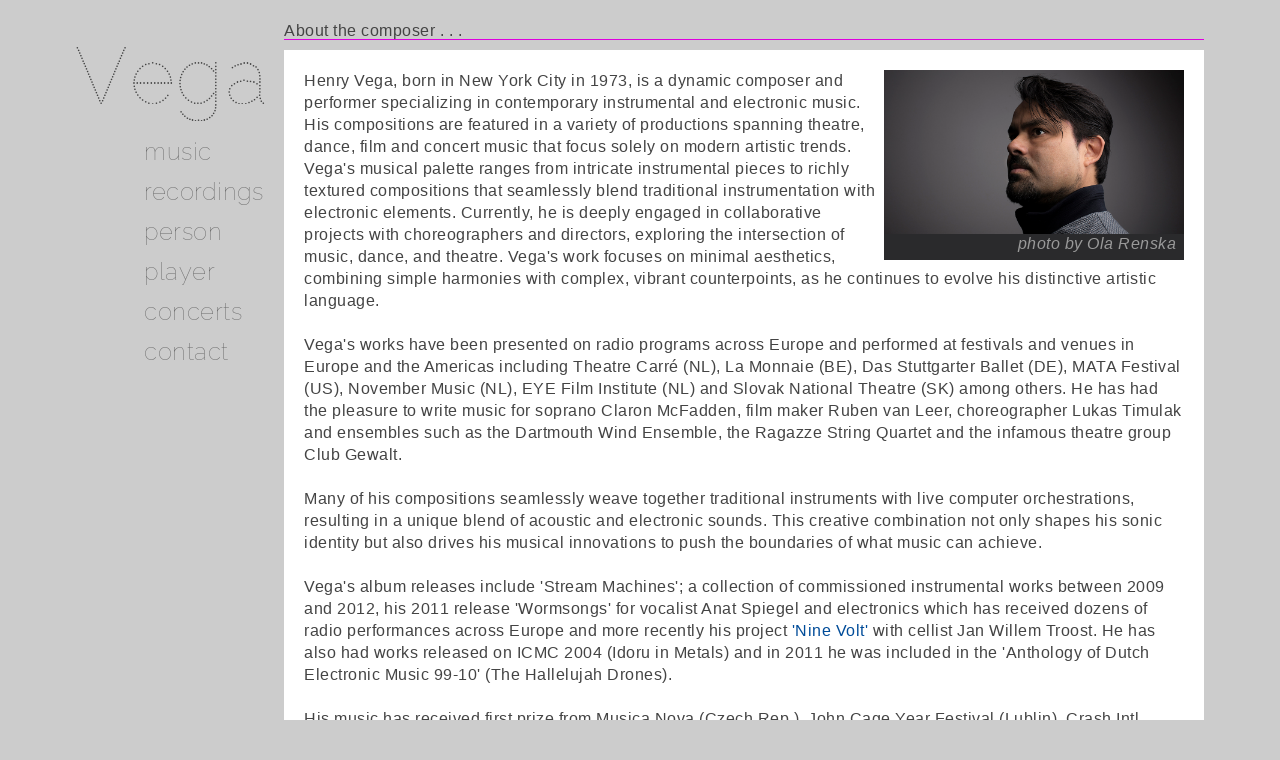

--- FILE ---
content_type: text/html; charset=UTF-8
request_url: https://www.henryvega.net/person.php
body_size: 13023
content:

    <title>Henry Vega - composer, electronic, musician, art, opera, vocal, concert, soprano</title>
    <head>

      <link REL="SHORTCUT ICON" HREF="./images_icons/v-logo2.png">
      <style>
          @font-face {
            font-family: "Raleway_Dots";
            src:url("./fonts/Raleway_Dots/RalewayDots-Regular.ttf");
          }
          @font-face {
            font-family: "Quattrocento_Sans";
            src:url("./fonts/Quattrocento_Sans/QuattrocentoSans-Regular.ttf");
          }
          @font-face {
            font-family: "Raleway";
            src:url("./fonts/Raleway/static/Raleway-Thin.ttf");
          }
          @font-face {
            font-family: "Raleway", Medium;
            src:url("./fonts/Raleway/static/Raleway-Medium.ttf");
          }
      </style>

      <link href="./style.css" rel="stylesheet" type="text/css">

      <meta name="viewport" content="width=device-width, initial-scale=1.0">
    </head>

    <body>

      <div class="mobileNavHead">
        <div class=mobileMenuButton onClick=navMobileToggle()></div>
        <p class=logo onclick=gotolink("./index.php")>Vega</p>
      </div>
      <!-------------- MOBILE NAV hidden -->
      <div class="mobileNav">
        <div class="indexMobileNav" onclick=gotolink("./index.php")>
          <!-------------- HOME -->
        </div>
        <div class="indexMobileNav" onclick=gotolink("./music.php")>
          <!-------------- MUSIC -->
        </div>
        <div class="indexMobileNav" onclick=gotolink("./recordings.php")>
          <!-------------- RECORDINGS -->
        </div>
        <div class="indexMobileNav" onclick=gotolink("./person.php")>
          <!-------------- PERSON -->
        </div>
        <div class="indexMobileNav" onclick=gotolink("./player.php")>
          <!-------------- PLAYER -->
        </div>
        <div class="indexMobileNav" onclick=gotolink("./concerts.php")>
          <!-------------- CONCERTS -->
        </div>
        <div class="indexMobileNav" onclick=gotolink("./contact.php")>
          <!-------------- CONTACT -->
        </div>
        <!--div class="indexMobileNav" onclick=gotolink("./socials.php")>
          <!-------------- SOCIALS -->
        </div-->
      </div>

      <!-------------- SIDE BAR -->
      <div class="sideLeft">
      </div>

      <!-------------- MAIN NAV -->
      <div class=homeNav>
        <a href="./index.php">
          <p class="logo">Vega</p>
        </a><br>
        <a href="./music.php?musCat=all" class="link1"><div class=homeNavBox id=l1>music<div class=navAnime> </div></div></a>
        <a href="./recordings.php" class="link1"><div class=homeNavBox id=l2>recordings<div class=navAnime> </div></div></a>
        <a href="./person.php" class="link1"><div class=homeNavBox id=l5>person<div class=navAnime> </div></div></a>
        <a href="./player.php" class="link1"><div class=homeNavBox id=l3>player<div class=navAnime> </div></div></a>
        <a href="./concerts.php" class="link1"><div class=homeNavBox id=l4>concerts<div class=navAnime> </div></div></a>
        <a href="./contact.php" class="link1"><div class=homeNavBox id=l6>contact<div class=navAnime> </div></div></a>
      </div>

      <!-------------- MAIN BODY -->
      <div class=homeBody>
        <div class=topBlank></div>
    
<div id="bodyBlockFull" class="vegaPlayerBar">
    About the composer . . . 
</div>


<div class="personPage">

    <div class="person_bioImage" id="person_bioImageLayer">
        <div class="person_bioImage"><p class="person_Ola">photo by Ola Renska</p></div>
        <div class="person_bioshade"></div>
    </div>
    

    Henry Vega, born in New York City in 1973, is a dynamic composer and performer specializing 
    in contemporary instrumental and electronic music. His compositions are featured in a variety 
    of productions spanning theatre, dance, film and concert music that focus solely on modern 
    artistic trends. Vega&#39;s musical palette ranges from intricate instrumental pieces to richly 
    textured compositions that seamlessly blend traditional instrumentation with electronic elements. 
    Currently, he is deeply engaged in collaborative projects with choreographers and directors, 
    exploring the intersection of music, dance, and theatre. Vega&#39;s work focuses on minimal 
    aesthetics, combining simple harmonies with complex, vibrant counterpoints, as he continues 
    to evolve his distinctive artistic language.<br>

    <br>
    
    Vega&#39;s works have been presented on radio programs across Europe and performed at 
    festivals and venues in Europe and the Americas including Theatre Carr&eacute; (NL), La Monnaie (BE), 
    Das Stuttgarter Ballet (DE), MATA Festival (US), November Music (NL), EYE Film Institute (NL) and 
    Slovak National Theatre (SK) among others.     
    He has had the pleasure to write music for soprano Claron McFadden, film maker Ruben van Leer, 
    choreographer Lukas Timulak and ensembles such as the Dartmouth Wind Ensemble, 
    the Ragazze String Quartet and the infamous theatre group Club Gewalt.<br>

    
    <p class="longBioCut">
    <br>    
    Many of his compositions seamlessly weave together traditional instruments with live computer 
    orchestrations, resulting in a unique blend of acoustic and electronic sounds.  This creative 
    combination not only shapes his sonic identity but also drives his musical innovations to push 
    the boundaries of what music can achieve.<br>
    
    <br>
    
    Vega&#39;s album releases include &#39;Stream Machines&#39;; a collection of commissioned 
    instrumental works between 2009 and 2012, his 2011 release &#39;Wormsongs&#39; for vocalist 
    Anat Spiegel and electronics which has received dozens of radio performances across Europe and 
    more recently his project <a href="http://www.henryvega.net/cds.php">&#39;Nine Volt&#39;</a> with cellist Jan Willem Troost. He has also had works 
    released on ICMC 2004 (Idoru in Metals) and in 2011 he was included in the &#39;Anthology of 
    Dutch Electronic Music 99-10&#39; (The Hallelujah Drones).<br>
    
    <br>
    
    His music has received first prize from Musica Nova (Czech Rep.), John Cage Year Festival 
    (Lublin), Crash Intl. Biennale (Poland), Dragons Den @ Queens (UK) and SCI (US) as well 
    as Honourable Mention from the Hungarian Radio EAR competition. Since 2005 he has continuously 
    been awarded commission grants from the Dutch Fonds Podiumkunsten that have helped develop 
    his voice as an artist.<br>
    
    <br>
    
    Vega holds a PhD from Queen&#39;s University (SARC) in Belfast.  Previous to this he 
    studied composition at Florida Intl. University with Orlando Garcia and Kristine Burns, 
    at the University of North Texas with Jon Nelson and at the Institute for Sonology at the 
    Royal Conservatory of the Hague where his mentors, Paul Berg, Joel Ryan and Kees Tazzelar, 
    guided him in programming, improvisation and composition. During these years Vega has also 
    had the opportunity to study in private master-classes with Franco Donatoni, Earl Brown, 
    James Tenney, Francis Dhomont and Christian Wolff.<br>
    
    </p>
    <p class="shortBioCut">
        Many of his works have been composed for instruments in combination with the computer as a 
        live instrument aiming to create new sounds for his compositions that fuse the virtuosity of 
        the instrumentalists with digital variations of themselves.  <br>

        <br>

        Vega has released most of his music under the label ARTEksounds and include Ninevolt, 
        Stream Machines and the microminimal and unappologetic vocal set Wormsongs.
        His upcoming release with Club Gealt and the Modelo 62 cello quartet will 
        feature be a mixture of harmonized vocals and solos accompanied by the intensity 
        of a cello quartet.<br>
    </p>


    <!--div style="  display: flex; align-items: end; justify-items: left;">
        <div class="personButtons" id="personShortBio" onclick="onShortBio()">click here for Short Bio</div>
        <div class="personButtons" id="personCV" onclick='window.location.href="./CV_HenryVega.pdf"'>click here for CV</div>
    </div-->

</div>

<div class="personPhotos">
    <div class="personPhotosEach" id="personPhoto01" onclick='window.location.href="./images/photos/vega/HenryVega_byOlaRenska.jpg"'>
        <p class="personPhotographer">photo by Ola Renska</p></div>
    <div class="personPhotosEach" id="personPhoto02" onclick='window.location.href="./images/photos/wormsongs/wormsongs_Kornet_01.jpg"'>
        <p class="personPhotographer">photo by Kornet</p></div>
    <div class="personPhotosEach" id="personPhoto03" onclick='window.location.href="./images/photos/vega/HenryVega_MichaelUpright_01.jpg"'>
        <p class="personPhotographer">photo by Michael Upright</p></div>
    <div class="personPhotosEach" id="personPhoto04" onclick='window.location.href="./images/photos/wormsongs/wormsongs_MihaiCucu_20.jpg"'>
        <p class="personPhotographer">photo by Mihai Cucu</p></div>
</div>

<div class="personSocials">
    <div class="personSite"></div>  
    <div>
        <div class="personSocialIcon" id="Instagram" onclick='window.location.href="https://www.instagram.com/henry._.vega"'></div>
        <div class="personSocialIcon" id="Facebook" onclick='window.location.href="https://www.facebook.com/manofea"'></div>
        <div class="personSocialIcon" id="LinkedIn" onclick='window.location.href="https://www.linkedin.com/in/henry-vega-7b26b2a6"'></div>
        <div class="personSocialIcon" id="Spotify" onclick='window.location.href="https://open.spotify.com/artist/0BPcv3GW9IWmajVyHqQkfP"'></div>
        <div class="personSocialIcon" id="Vimeo" onclick='window.location.href="https://vimeo.com/artekfoundation"'></div>
        <div class="personSocialIcon" id="Youtube" onclick='window.location.href="https://www.youtube.com/user/artekfoundation"'></div>
        <div class="personSocialIcon" id="Soundcloud" onclick='window.location.href="https://soundcloud.com/henryvega"'></div>
    </div>
    <div class="personSiteLogin"></div>  <!-- NOTUSED . meant to show social name, TMI  -->
</div>

<script>

    // REVEAL USER ID
    var personSite = document.querySelector(".personSite");
    var personSiteLogin = document.querySelector(".personSiteLogin");//depricated

    function hoverSocialIcon (social, login){
        socialList = document.querySelector("#"+social);
        socialList.addEventListener("mouseover", (event) => {
            personSite.innerHTML = "<div>" + social + "&nbsp;<i> : </i>&nbsp;<p class='socialUserName'>" + login + "</p></div>";
            })
        socialList.addEventListener("mouseout", (event) => {
            personSite.innerHTML = "";
            })

    }

    hoverSocialIcon("Instagram", "@henry._.vega");
    hoverSocialIcon("Facebook", "manofea");
    hoverSocialIcon("LinkedIn", "henry-vega-7b26b2a6");
    hoverSocialIcon("Spotify", "Henry Vega");
    hoverSocialIcon("Vimeo", "artekfoundation");
    hoverSocialIcon("Youtube", "artekfoundation");
    hoverSocialIcon("Soundcloud", "henryvega");



    var cntCV = 0;

    function onShortBio (){
        var shortBioCut = document.querySelector(".shortBioCut");
        var longBioCut = document.querySelector(".longBioCut");
        var personPage = document.querySelector(".personPage");
        var personButtons = document.querySelector(".personButtons");
        var personShortBio = document.querySelector("#personShortBio");

        if(cntCV%2 == 0){
            personPage.style.gridRow = "span 2";
            longBioCut.style.display = "none";
            shortBioCut.style.display = "block";
            personShortBio.innerHTML = "click here for Long Bio";
        }else{
            personPage.style.gridRow = "span 2";
            longBioCut.style.display = "block";
            shortBioCut.style.display = "none";
            personShortBio.innerHTML = "click here for Short Bio";
        }
        cntCV++;
        console.log("hit the button");
    }

    var shade = document.querySelector(".person_bioshade");
    var person_Ola = document.querySelector(".person_Ola");
    var cnt = 0;


    
    function moveShade (ind){
        shade.style.paddingLeft = ["500px", "50px", "380px", "0px"][ind%4];
        person_Ola.style.color = ["#999", "#888"][ind%2];
        console.log(ind%2);
    }

    setTimeout(function(){
        moveShade(cnt);
        cnt++;
        }, 1500);

    setInterval(function(){
        moveShade(cnt);
        cnt++;
        }, 7500);
        
</script>
        </div>

        <!-- RECORDINGS PAGE POPUP -->
        <div class="cdBG" onclick=cdClose()></div> 
        <div class="cdPage">
            <div class=cdImg></div>
            <div class=cdHeader></div>
        </div>

        <!-- PLAYER PAGE POPUP -->
        <div class="playerPopup">
        </div>
        
        <script src="./script_xtras.js"></script>
        <script src="./script_nav.js"></script>
      </body>
  


--- FILE ---
content_type: text/css
request_url: https://www.henryvega.net/style.css
body_size: 28253
content:
html {
  font-family: 'Helvetica', sans-serif; 
  font-size: 12pt; 
  color: #444444;
  font-weight: 100; 
  line-height: 140%; 
  letter-spacing: 0.5;
}

body{
  background-color: #cccccc;
  /* font-family: 'Quattrocento Sans', sans-serif; */
  /* font-size: 12px; */
  /* letter-spacing: 0.5; */
  /* color: #444444; */
	/* font-weight: 400; */
  /* line-height: 140%; */
  padding: 0px;
  margin: 0px;
  /* border: 0px; */
}

body{
  display: grid;
  grid-template-columns:  5vw 200px 630px auto;
  grid-template-rows: 10px auto 10px;
  grid-gap: 10px;
}


/*-----------------------------------FONTS*/

a { text-decoration:none; color: #004c99}
a.link{ color: "#004c99"; }
a.vlink{ color: "#004c99"; }

p.logo {
	font-family: 'Raleway_Dots', sans-serif; 
  font-size: 5rem; color: #444444;
	font-weight: 400; line-height: 140%; letter-spacing: 0.5; 
  margin: 0; padding: 0; border: 0; vertical-align: baseline;display:inline;}

a.link1 {
  font-family: 'Raleway', sans-serif; font-size: 1.5rem; color: #666666; font-weight: 300;
  line-height: 100%; letter-spacing: 0.5; }

p.linkArrow {
  font-family: 'Arial'; font-size: 7pt; color: #99ccff; line-height: 140%;
  letter-spacing: 0.5;
  margin: 0; padding: 0; border: 0; vertical-align: baseline; display:inline}

.title{ font-size: 1.5em;}

/*-----------------------------------*/

.sideLeft{
  grid-column: 1 / span 1;
  grid-row: 1 / span 2;
  background-color: #cccccc;
  /* border: 1px solid red; */
}

.homeNav{
  grid-column: 2/3;
  grid-row: 2/3;
}
.homeNavBox{
  text-align: left;
  padding: 8px;
  padding-left: 70px;
  transition: padding-left 0.2s;
  display: grid;
  align-items: center;
  justify-items: left;
  /* border:1px solid #de00de; */
}

.homeNavBox:hover {
  padding-left: 40px;
  /* font-weight: 600; */
}

.homeNavBox:hover a.link1{
  border: 0px;
}



.navAnime{
  position: absolute;
  margin-top: 0px;
  margin-left: 20px;
  width:0px;
  height:0px;
  background-color: white;
  transition: width 1.5s;
  transition: margin-left 0.5s;
  z-index: -1;
  opacity: 0.0;
  overflow: hidden;

}

.homeNavBox:hover .navAnime{
  height: 40px;
  width: 150px;
  margin-left: -50px;
  opacity: 1;
  background-color: #CCC;


}

.navAnimeLetter{
  width: 25px;
  height: 50px;
  background-size: cover;
  margin-left: -50px;
  transition: 0.4s;
  opacity: 0;
}

.homeNavBox:hover .navAnimeLetter{
  margin-left: 0px;
  opacity: 1;
  border-left: 1px solid #de00de;
}



/*-----------------------------------*/

.homeBody{
  grid-column: 3/4;
  grid-row: 2/3;
  display: grid;
  grid-template-columns: 300px 300px;
  grid-template-rows: 20px;
  grid-auto-rows: 300px;
  grid-gap: 10px;
  z-index: 1;
  transition: opacity 0.5s;
  opacity: 1;
}

.musicBarMobile{
  display: none;
}
.topBlank{
  grid-column: 1/3;
  grid-row: 1/2;
  background-color: #cccccc;
  border-bottom: 1px solid #de00de;
}

.homeBox1,
.homeBox2,
.homeBox3,
.homeBoxComp{
  font-size: 0.8rem;
  line-height: 135%;
  background-color: white;
  padding: 10px;
  transition: 0.3s;
  overflow: hidden;
    box-shadow:
      0 1px 1px hsl(0deg 0% 0% / 0.075),
      0 2px 2px hsl(0deg 0% 0% / 0.075),
      0 4px 4px hsl(0deg 0% 0% / 0.075),
      0 8px 8px hsl(0deg 0% 0% / 0.075),
      0 16px 16px hsl(0deg 0% 0% / 0.075);
  cursor: pointer;

}


.homeBox2 {
  grid-column: span 2;
}

.homeBox3 {
  grid-column: span 2;
}

.homeBoxComp{
  background-color: #dddddd;
  box-shadow: none;
  padding: 0%;
  font-size: 1.5rem;
  font-family: "Raleway_Dots";
  color: #444444;
  font-weight: bold;

  display: flex;
  flex-direction: column;
  align-items: center;
  justify-content: center;
}

.homeBoxCompText0{
  border-bottom: 1px solid #de00de;
  padding: 10px;
}

.homeBoxCompText1{
  font-size: 1.25rem;
  font-weight: bold;
}

.homeBox1:hover,
.homeBox2:hover,
.homeBox3:hover{
  box-shadow:
      0 2px 1px hsl(0deg 0% 0% / 0.15),
      0 4px 2px hsl(0deg 0% 0% / 0.15),
      0 8px 4px hsl(0deg 0% 0% / 0.15),
      0 16px 8px hsl(0deg 0% 0% / 0.15),
      0 32px 16px hsl(0deg 0% 0% / 0.15);  
}

#mysteryBox{
  display: flex;
}

.imgContainerFULL, 
.imgContainerFULL2,
.imgContainerFULL3{
  width: 280px;
  height: 200px;  
  background-size: cover;
  background-repeat: no-repeat;
  background-position: center;
  overflow: hidden;
  background-color: lightgray;
  /* display: flex;
  flex-direction: column;
  align-items: center;
  justify-content: center; */
}

.imgContainerFULL2{ width: 580px; }

.imgContainerFULL3{ width: 590px; }



.cdIcons{
  width: 50px;
  height: 50px;
}

.vegaPlayerBar{
  grid-row: 1/2;
  grid-column: 1/3;
}

.vegaCD1{
  background-color: rgb(156, 156, 156);
  display: flex;
  flex-direction: column;
  align-items: center;
  justify-content: center;
}

.playButtonUnder{
  width: 100%;
  height: 100%;
  background-size: cover;
  background-repeat: no-repeat;
  background-position: center;
  transition: 0.3s;
  box-shadow:
    0 1px 1px hsl(0deg 0% 0% / 0.075),
    0 2px 2px hsl(0deg 0% 0% / 0.075),
    0 4px 4px hsl(0deg 0% 0% / 0.075),
    0 8px 8px hsl(0deg 0% 0% / 0.075),
    0 16px 16px hsl(0deg 0% 0% / 0.075);
}

.playButtonUnder:hover{
  box-shadow:
      0 2px 1px hsl(0deg 0% 0% / 0.15),
      0 4px 2px hsl(0deg 0% 0% / 0.15),
      0 8px 4px hsl(0deg 0% 0% / 0.15),
      0 16px 8px hsl(0deg 0% 0% / 0.15),
      0 32px 16px hsl(0deg 0% 0% / 0.15);  
}

#vegaCDSecretly {
	background-image: url(./images_CD/art009_secretly.png);
}

#vegaCDNinevolt {
	background-image: url(./images_CD/art006_TroostVega_ninevoltBorderless.jpg);
}

#vegaCDStreamMachines {
	background-image: url(./images_CD/vega_streammachines260_01.jpg);
}

#vegaCDWormsongs {
	background-image: url(./images_CD/cover_Wormsongs250.jpg);
}

#vegaCDAnthology {
	background-image: url(./images_CD/cover_DutchAnthology250.jpg);
}

#vegaCDWeaponOfChoise{
  background-image: url(./images_CD/cover_WOC1250.jpg);
}

#vegaCDICMC2005{
  background-image: url(./images_CD/icmc_05.jpg);
}
#vegaCDTheElectronicHammer{
  background-image: url(./images_CD/cover_hammer250.jpg);
}

.cdSocials{
  display: none;
}

.cdBG{
  display: none;
  position: absolute;
  width: 100vw;
  height: 200vh;
  background-color: black;
  opacity: 0;
  z-index: 10;
  transition: 0.5s;


  flex-direction: column;
  align-items: center;
  justify-content: center;
}

.cdPage{
  display: none;
  position: absolute;
  width: 600px;
  height: 600px;
  margin-top: -600px;
  text-align: justify;
  background-color: #cccccc;
  border-radius: 5px;
  z-index: 20;
  border: 1px solid grey;
  padding: 50px;
  transition: 0.75s;
  transition-timing-function: ease-in-out;

  grid-template-columns: 50% 50%;
  grid-template-rows: 40% 40%;
  overflow: scroll;
}

.cdImg{
  width: 300px;
  height: 300px;
  background-color: #000;
  background-size: cover;
  background-repeat: no-repeat;
  background-position: center;
  box-shadow:
      0 2px 1px hsl(0deg 0% 0% / 0.15),
      0 4px 2px hsl(0deg 0% 0% / 0.15),
      0 8px 4px hsl(0deg 0% 0% / 0.15),
      0 16px 8px hsl(0deg 0% 0% / 0.15),
      0 32px 16px hsl(0deg 0% 0% / 0.15);  
}

.cdHeader{
  padding-left: 20px;
}

#upcomingPage{
  grid-column: span 2;
  grid-row: span 8;
}

.pagesMain{
  background-color: white;
  padding: 20px;
}


.personPage{
  grid-column: span 2;
  grid-row: span 5;
  background-color: white;
  padding: 20px;

  overflow: hidden;
}

.personPage:hover .personButtons {
  opacity: 1;
}

.personPage:hover {
  color : "lightgray";
}

.longBioCut{
  /* transition: 5s; */
  /* display: block; */
  margin: 0;
  padding: 0;
  /* font-weight: normal; */
}

.shortBioCut{
  display: none;
}

.personPhotos{
  grid-column: span 2;
  grid-row: span 1;
  background-color: transparent;
  display: grid;
  grid-template-columns: repeat(4, 24.5%);
  grid-template-rows: 100%;
  grid-gap: 1%;
  overflow: hidden;
}

.personPhotosEach{
  grid-column: span 1;
  grid-row: span 1;
  background-color: #2a2a2c;
  background-size: cover;
  background-repeat: no-repeat;
  background-position: center;
  cursor: pointer;

  display: grid;
  align-items: end;
  justify-items: right;
}

#personPhoto01 {
  background-image : url("./images/photos/vega/HenryVega_byOlaRenska.jpg");
}

#personPhoto03 {
  background-image : url("./images/photos/vega/HenryVega_MichaelUpright_01.jpg");
}

#personPhoto04 {
  background-image : url("./images/photos/wormsongs/wormsongs_MihaiCucu_20.jpg");
}

#personPhoto02 {
  background-image : url("./images/photos/wormsongs/wormsongs_Kornet_01.jpg");
}
.person_Ola{
  transition: 5s;
  line-height: 1;
  margin: 0.5em;
  color: #999;
  /* display: block; */
}
.personPhotographer{
  display: grid;
  align-items: end;
  justify-items: right;
  background-color: lightgray;
  padding-left: 6%;
  padding-right: 6%;
  box-shadow:
      0 2px 1px hsl(0deg 0% 0% / 0.15),
      0 4px 2px hsl(0deg 0% 0% / 0.15),
      0 8px 4px hsl(0deg 0% 0% / 0.15),
      0 16px 8px hsl(0deg 0% 0% / 0.15),
      0 32px 16px hsl(0deg 0% 0% / 0.15);  
}

.personSocials{
  grid-column: span 2;
  grid-row: span 1;
  background-color: transparent;
  display: grid; align-items:center; justify-items: center;
  flex-direction: row;
  background-color: white;
  opacity: 0.3;
  border-bottom: 1px solid #de00de;
  transition: 0.5s;
}

.personSocials:hover {
  opacity: 0.5;
}


.person_bioImage {
  position:absolute;
  width: 300px;
  height: 190px;
  font-style: italic;
  background-image: url("./images/HenryVega_renzka01.jpg");
  background-size: contain;
  background-repeat: no-repeat;
  background-color: transparent;
  background-position: top;
  display: grid;
  align-items: end;
  justify-items: right;
  overflow: hidden;
  z-index: 1;
  color: #2a2a2c;
}

#person_bioImageLayer{
  position: static;
  float: right;
  background-color: #2a2a2c;
  z-index: -1;
}

.person_bioshade{
  /* position:absolute;   */
  width: 500px;
  height:200px;
  background-color: #545255;
  transform: rotate(-75deg);
  z-index: 0;
  transition: 5s;
  padding-left: 0px;
  padding-bottom: -100px;
}

.personButtons{
  /* float: left; */
  opacity: 0;
  position: absolute;
  background-color: #CCC;
  border-radius: 5px;
  padding: 5px;
  margin-right: 10px;
  margin-bottom: 20px;
  padding-top: -100px;
  display: grid;
  align-items: end;
  justify-items: left;
  transition: 0.5s;
  box-shadow:
      0 2px 1px hsl(0deg 0% 0% / 0.15),
      0 4px 2px hsl(0deg 0% 0% / 0.15),
      0 8px 4px hsl(0deg 0% 0% / 0.15),
      0 16px 8px hsl(0deg 0% 0% / 0.15),
      0 32px 16px hsl(0deg 0% 0% / 0.15);  
}

#personCV{
  margin-left: 150px;
}

.contactPage{
  grid-column: span 2;
  grid-row: span 2;
  background-color: white;
  display: grid;
  align-items: center;
  justify-items:center;
}

.personSocialIcon {
  width: 5vw;
  height: 5vw;
  margin: 1vw;
  background-size: cover;
  background-position: center;
  background-repeat: no-repeat;
  float: left;
  cursor: pointer;
}

.personSite, .personSiteLogin{
  width: 100%;
  height: 50px;
  display: inline;
  margin-top: 0em;
  margin-bottom: 0em;
  margin-left: 0;
  margin-right: 0;
  /* font-family: "Quattrocento_Sans", Medium; */
  font-size: 20px;
  font-weight: Medium; 
  color: #000;
  display: grid;
  flex-direction: column;
  align-items: center;
  justify-content: center;
  /* border: 1px solid red; */
}

#Facebook:hover, #Instagram:hover, #LinkedIn:hover,
#Spotify:hover, #Vimeo:hover, #Youtube:hover, #Soundcloud:hover
{
  opacity: 1;
  transition: 0.3s;
}

#Facebook {
  background-image: url("./images_icons/iconmonstr-facebook.svg");
}
#Instagram {
  background-image: url("./images_icons/iconmonstr-instagram.svg");
}
#LinkedIn {
  background-image: url("./images_icons/iconmonstr-linkedin.svg");
}
#Spotify {
  background-image: url("./images_icons/iconmonstr-spotify.svg");
}
#Vimeo {
  background-image: url("./images_icons/iconmonstr-vimeo.svg");
}
#Youtube {
  background-image: url("./images_icons/iconmonstr-youtube.svg");
}
#Soundcloud {
  background-image: url("./images_icons/iconmonstr-soundcloud.svg");
}

#Facebook:hover {
  background-image: url("./images_icons/iconmonstr-facebook2.svg");
}
#Instagram:hover {
  background-image: url("./images_icons/iconmonstr-instagram2.svg");
}
#LinkedIn:hover {
  background-image: url("./images_icons/iconmonstr-linkedin2.svg");
}
#Spotify:hover {
  background-image: url("./images_icons/iconmonstr-spotify2.svg");
}
#Vimeo:hover {
  background-image: url("./images_icons/iconmonstr-vimeo2.svg");
}
#Youtube:hover {
  background-image: url("./images_icons/iconmonstr-youtube2.svg");
}
#Soundcloud:hover {
  background-image: url("./images_icons/iconmonstr-soundcloud2.svg");
}

.socialUserName{
  display: inline;
  margin-top: 0em;
  margin-bottom: 0em;
  margin-left: 0;
  margin-right: 0;
  color: darkgreen;
}

.playerRow{
  grid-row: span 2;
  grid-column: span 2;
  background-color: white;
  padding: 30px;
  display: flex;
  flex-direction: column;
  align-items: center;
  justify-content: center;
}

.playerBox{
  grid-row: span 1;
  grid-column: span 1;
  background-color: white;
  overflow: hidden;
  transition: 0.25s;
  /* opacity: 0.7; */
  box-shadow:
  0 2px 1px hsl(0deg 0% 0% / 0.15),
  0 4px 2px hsl(0deg 0% 0% / 0.15),
  0 8px 4px hsl(0deg 0% 0% / 0.15),
  0 16px 8px hsl(0deg 0% 0% / 0.15),
  0 32px 16px hsl(0deg 0% 0% / 0.15);  
}


.playerBox:hover .playerBoxInn{
  background-color: lightgray;
  opacity: 1;
  color:#000;
  border-bottom: 1px solid #de00de;
}

.playerBox:hover {
  opacity: 1;
}

.playerBoxInn{
  position: absolute;
  width: 300px;
  height: 75px;
  margin-top: 225px;
  background-color: transparent;
  transition: 0.0s;
  opacity: 1;
  display: flex;
  flex-direction: column;
  align-items: center;
  justify-content: center;
  color: transparent;
  font-family: "Raleway_Dots";
  font-size: 25px;
  font-weight: bold;
  border-bottom: 1px solid transparent;
}

.playerBoxOut{
  position: absolute;
  width: 300px;
  height: 300px;
  background-color: transparent;
}

.playerPopup{
  display: none;
  position: absolute;
  width: 600px;
  height: 400px;
  margin-top: -600px;
  background-color: white;
  border-radius: 15px;
  z-index: 20;
  border: 1px solid grey;
  padding: 50px;
  transition: 0.5s;

  grid-template-columns: 100%;
  grid-template-rows: 20% 80%;
  overflow: hidden;
}

.playerLinktxt{
  font-family: "Quattrocento_Sans", Medium;
  font-size: 20px;
  font-weight: Medium; 
  color: #000;
  cursor: pointer;
}

.youTubeSize01{
  width: 100%;
  height: 85%;
  background-color: lightgray;
}

.musicBar{
    background-color: white;
    grid-column: span 2;
    grid-row: span 1;
    /* border: 1px solid red; */

    display: flex;
    flex-direction: column;
    align-items: center;
    justify-content:space-evenly;
}

.musicComps{
  background-color: white;
  grid-column: span 1;
  grid-row: span 1;

  padding: 10px;
  padding-top:20px;
  display: flex;
  flex-direction: row;
  align-items: center;
  justify-items:center;
  
  transition: 0.25s;
}
.musicBarContainer{
  display: flex;
  flex-direction: row;
  align-items: center;
  justify-items:center;
}
.compsSmallBox{
  width: 10px;
  height:10px;
  margin-left: 5px;
  margin-right: 25px;
  display: inline-block;
}

.compsTriangleOLD{
  position: absolute;
  margin: -41px;
  margin-top: -114px;
  /* width: 40px;
  height: 40px; */
  /* background-color: red; */
  /* border: 1px solid blue; */
  width: 0; height: 0; 
            border-left: 50px solid transparent; 
            border-right: 50px solid transparent; 
            border-top: 50px solid #4f83ae; 

            
            rotate: 135deg;
}

.compsTriangle{
  position: absolute;
  width: 50px;
  height: 50px;
  margin: -10px;
  margin-top: -70px;
  background-image: URL('./images/triangle_blue.svg');
  background-position: left;
  background-size: cover;
  background-repeat: no-repeat;
  transition: 0.25s;
  /* border: 1px solid red; */
}

.musicComps:hover .compsTriangle{
  width: 60px;
  height: 80px;
  margin-top: -60px;
  
}

.musicComps:hover{
  cursor: pointer;
}

/* #musicCompsElectronic{
  background-color: aqua;
} */

.bodyBlockMusic2{
  font-size: 10px;
  width: 100%;
  height: 100%;   
  display: flex;
  flex-direction: column;
  align-items: center;
  justify-items:center;
  
  
}
.musicTitle{
  font-size: 15px;
  font-family: "Quattrocento_Sans", Medium;
}

.musicPage{
  width:100%;
  background-color: white;
  overflow: hidden;
}

.musicImages, .musicEmbeded, .fliporama{
  width: 550px;
  /* border: 1px solid red; */
}


.fliporama{
  height: 250px;
  background-size: cover;
  background-position: center;
  background-repeat: no-repeat;
  border-radius: 10px;
  transition: 0.5s;
}

#typoIndia{
  background-color: lightgray;
}

.preloader{
  width: 0px;
  height: 0px;
}


.musicEmbeded{
  height: 300px;
}
#GALLERYBOXreclaimingvision{
	position: absolute;
	background-size: contain;
	margin-top: 5px;
	width:550px;
	height:309px;
	visibility: hidden;
	transition: 0.2s;
	background-repeat: no-repeat;
}

.IMGreclaimingvision{
	width:137px;
}

.concertsList{
  font-family: 'Quattrocento_Sans';
  grid-column: span 1;
  grid-row: span 1;
  background-color: white;
  padding: 10px;
  
}

.concertsFechaDesktop{
  display: block;
  margin: 0;
  padding: 0;
  /* font-style: italic; */
  font-size: 10px;
  
}

.concertsFechaMobile{
  display: none;
}

.concertsHeader{
  font-family: 'Arial';
  color: #666;
}

.concertsListBox{
  font-family: 'Quattrocento_Sans';
  width: 100%;
}

.concertsListChild{
  width: 98%;
  background-color: #eee;
  margin-bottom: 4px;
  padding-left: 10px;
  padding-right: 10px;
  padding-top: 5px;
  padding-bottom: 5px;
  display: grid;
  grid-template-columns: 80% 20%;
  grid-template-rows: auto;
  
}
.concertsListDate{
  font-size: 10px;

  display: flex;
  flex-direction: row;
  align-items: right;
  justify-content: right;
}

.concertsListBody{
  grid-column: span 2;
  font-size: 10px;
}

.concertsPlace{
  font-size: 10px;
}

#index1{
  background-image: url("./images/reregarding_01.jpg");
}
#index2{
  background-image: url("./images/theplaceofchoice_02.jpg");
  background-position: top;
  
  width: 100%;
  
  background-size: cover;
  background-position: center;
}

#slideShowIndex{
    background-image: URL("./images/upcoming2023.png");


    background-repeat: repeat;
    background-position: top;
  
    width: 100%;
    
    background-size: cover;
    background-position: center;
    transition: 1.75s;
    transition-timing-function: ease-out;
}

#slideShowIndex2{
  background-image: URL("./images/upcoming2023.png");
  background-repeat: repeat;
  background-position: top;

  width: 100%;
  
  background-size: cover;
  background-position: center;
  transition: 1.75s;
  transition-timing-function: ease-out;
}

#slideShowIndex3{
  background-image: none;
    width: 100%;
    height: 220px;
    background-color: #4f83ae;
}


/* -------------------------------- */
.upcomingBlob00{
  
  width: 400px;
  height:300px;
  /* background-color: blue; */
  margin-right: -400px;
}

.upcomingBlob01{
  width: 400px;
  height:300px;
  border-radius: 200px;
  /* background-color: #4f83ae; */


}


/* -------------------------------- */

.upcomingImage{
  float: right;
  width: 150px;
  height: 225px;
  margin-left: 50px;
  border-radius: 10px;
  background-position: center;
  background-size: cover;
  background-repeat: no-repeat;
  transition: 0.5s;
}

.upcomingImage:hover{
  width: 200px;
  margin-left: 0px;
}

#upcomingImage1 {  background-image: URL("./images/stuttgartUpcoming.jpg"); }
#upcomingImage2 {  background-image: URL("./images_CD/art009_vega_secretly_web.jpg"); }
#upcomingImage3 {  background-image: URL("./images/gallinaEnsembleUpcoming.jpg"); }
#upcomingImage4 {  background-image: URL("./images/BetweenTheLines.jpg"); }

.pinkLine{
  width:100%;
  height:1px; 
  background-color:#DE00DE;
}


/* ---------------------------------------- MOBILE */

.mobileNav, .mobileNavHead{
  display: none;
}

@media(max-width:700px) {
  body{
    grid-template-columns:  0vw 0vw 98vw;
    grid-gap: 1vw;
  }

  .musicImages, .musicEmbeded, .fliporama{
    width: 100%;
  }

  .fliporama{
    height: 33%;
    background-size: cover;
    background-position: center;
    background-repeat: no-repeat;
  }


  #GALLERYBOXreclaimingvision{
    width: 96vw;
    height: 60vw;
    margin-top: 10px;
  }
  .mobileNav{
    display: none;
    position: float;
    top: 0;
    bottom: 0;
    width: 99vw;
    height: 100vh;
    padding: 0.5vw;
    padding-top: 55px;
    overflow-y:scroll;
    overflow-x:hidden;
    z-index: 2;
  }
  
  .mobileNavHead{
    display: block;
    width: 100vw;
    height: 50px;
    background-color: #ddd;
    display: grid;
    align-items: center;
    justify-items: center;
    border-bottom: 1px solid #de00de;
    z-index: 3;
  }

  .mobileMenuButton{
    position: absolute;
    width: 90%;
    height: 30px;
    background-image: url('./images_icons/menu03.png');
		background-size: contain;
		background-position: right;
    background-repeat: no-repeat;
    opacity: 0.4;
    /* z-index: 10; */
  }

  p.logo {
    font-size: 34px;
    letter-spacing: 0.5;
    font-weight: bold;
  }

  .homeNav, .sideLeft, .topBlank, .homeNavBox{
    display: none;
  }
  
  .homeBody{
    grid-template-columns: 48vw 48vw;
    grid-template-rows: repeat(auto, 48vw);
    grid-auto-rows: 48vw;
    grid-gap: 1px;
    /* z-index: -1; */
    padding-top: 20px;
  }
  .musicBarMobile{
    display: inline;
    background-color: white;
    grid-column: span 2;
    grid-row: span 3;
    /* border: 1px solid red; */

    display: flex;
    flex-direction: column;
    align-items: center;
    justify-content:space-evenly;

  }

  .musicBar{
    display: none;
  }

  .topBlank{
    display: block;
    grid-column: 1/3;
    grid-row: 1/2;
    border-bottom: none;
  }

  .homeBox1,
  .homeBox2,
  .homeBox3,
  .homeBoxComp{
    line-height: 100%;
    
}

  .homeBox3 {
    grid-column: span 2;
    /* padding-top: 10px; */
  }

  #mysteryBox{
    display: flex;
  }
  
  .imgContainerFULL,
  .imgContainerFULL2,
  .imgContainerFULL3{ 
    width: 40vw;
    height: 30vw;
   }

  .imgContainerFULL2,
  .imgContainerFULL3{ width: 90vw; }
  

  .indexMobileNav{
    width: 93vw;
    height: 8.9vh;
    background-color: #ddd;
    padding: 2vw;
    margin-top: 1px;
    
    display: grid;
    align-items: center;
    justify-items: center;

    font-size: 30px;
    font-family: 'Raleway_Dots';
    font-weight: bold;
    color: #000;
    box-shadow:
        0 2px 1px hsl(0deg 0% 0% / 0.15),
        0 4px 2px hsl(0deg 0% 0% / 0.15),
        0 8px 4px hsl(0deg 0% 0% / 0.15),
        0 16px 8px hsl(0deg 0% 0% / 0.15),
        0 32px 16px hsl(0deg 0% 0% / 0.15);  

    transition: 0.3s;

    margin-left: -100vw;
  }
  
  .navSVG{
    position: absolute;
    width: 20vw;
    height: 10.9vh;
    /* margin-top: -5.5vh; */
    margin-left: -74vw;
    padding: 0;

    opacity: 0.7;
    /* border: 1px solid red; */
  }

  .st0{
    border: 1px solid red;
    background-color: black;
  }

  #upcomingPage{
    grid-column: span 2;
    grid-row: span 9;
  }
  .personPage{
    grid-column: span 2;
    grid-row: span 8;
  }
  .personPhotos{
    grid-column: span 2;
    grid-row: span 1;
  }
  
  .personSocials{
    grid-column: span 2;
    grid-row: span 1;
  }

  .person_bioImage{
    width: 87vw;
    height: 55vw;
  }

  #person_bioImageLayer{
    float: none;
    margin-bottom: 10px;
  }

  .cdPage{
    display: none;
    position: absolute;
    width: 90vw;
    height: 85vh;
    margin-top: -600px;
    margin-left: 3vw;
    border-radius: 15px;
    z-index: 20;
    padding: 10px;
    transition: 0.5s;
    grid-template-columns: 90vw;
    grid-template-rows: 90vw 90vw;
  }

  .cdImg{
    width: 90vw;
    height: 90vw;
  }
  .cdHeader{
    padding: 0px;
    padding-top: 10px;
  }
  
  .cdIcons{
    width: 20vw;
    height: 20vw;
  }

  .contactPage{
    grid-column: span 2;
    grid-row: span 2;
  }

  .personSocialIcon{
    width: 14vw;
    height: 14vw;
    margin: 1vw;
  }

  .playerRow{
    grid-row: span 2;
    grid-column: span 2;
    background-color: white;
  }

  .playerBox{
    grid-row: span 1;
    grid-column: span 1;
    background-color: white;
    /* overflow: hidden; */
  }

  .playerBoxInn, .playerBoxOut{
    width: 48vw;
    height: 48vw;
  }

  .playerBoxInn{
    /* display: none; */
    height: 18vw;
    margin-top: 30vw;
    background-color: lightgray;
    opacity: 1;
    color:#000;
    /* border-bottom: 1px solid #de00de; */

    position: absolute;
    font-family: "Raleway_Dots";
    font-size: 16px;
    font-weight: bold;
    border-bottom: 1px solid transparent;

  }

  .playerPopup{
    width: 90vw;
    height: 85vh;
    padding: 5px;

  }


  .concertsFechaDesktop{
    display: none;
  }
  .concertsFechaMobile{
    position:absolute;
    right: 15px;
    width: 15vw;
    height: 15vw;
    background-color: #004c99;
    border-radius: 8px;
    color: white;
    display: flex;
    flex-direction: column;
    align-items: center;
    justify-content: center;

  }

  .concertsFechaMobileMonth{
    display: inline;
    margin: 0;
    padding: 0;
    font-size: 10px;
  }
  .concertsFechaMobileYear{
    display: inline;
    margin: 0;
    padding: 0;
    font-size: 18px;
  }

  .homeBoxComp{font-size: 18px; color: #666666;}
  .homeBoxCompText1{font-size: 13px;}

  #slideShowIndex3{
    /* background-image: URL("./images/upcoming2023.png"); */
    background-repeat: repeat;
    background-position: top;
  
    width: 100%;
    height: 35vw;
    
    background-size: cover;
    background-position: center;
    transition: 1.75s;
    transition-timing-function: ease-out;
  }

  .compsTriangle{
	  width: 30px;
	  height: 30px;
	  margin-top: -90px;
  }

}



/* ---------------------------------------- SPAN 3 */

@media screen and (min-width: 1250px) {
  body{
    grid-template-columns:  5vw 200px 780px auto;
  }
  .homeBody{
    grid-template-columns: 300px 300px 300px;
    z-index: 1;
    opacity: 1;
  }
  .topBlank{
    grid-column: 1/4;
  }
  .homeBox3 {
    grid-column: span 3;
  }
  
  #mysteryBox{
    display: none;
  }
  .imgContainerFULL3{ width: 895px; }

  #upcomingPage{
    grid-column: span 3;
    grid-row: span 5;
  }

  .personPage{
    grid-column: span 3;
    grid-row: span 3;
  }
  .personPhotos{
    grid-column: span 3;
    grid-row: span 1;
  }
  
  .personSocials{
    grid-column: span 3;
    grid-row: span 1;
  }

  .personSocialIcon{

    width: 6vw;
    height: 6vw;
    margin: 1vw;
  }

  .contactPage{
    grid-column: span 3;
    grid-row: span 2;
  }
  .playerRow{
    grid-row: span 2;
    grid-column: span 3;
    background-color: white;
  }

  .musicBar{
    grid-column: span 3;
    grid-row: span 1;
}

}

/* ---------------------------------------- SPAN 4 */

@media screen and (min-width: 1700px) {
  body{
    grid-template-columns:  5vw 200px 1060px auto;
  }
  .homeBody{
    grid-template-columns: 300px 300px 300px 300px;
    z-index: 1;
    opacity: 1;
  }

  #mysteryBox{
    display: flex;
  }
  
  .topBlank{
    grid-column: 1/5;
  }
  .homeBox3 {
    grid-column: span 2;
  }

  .imgContainerFULL3{ width: 895px; }

  #upcomingPage{
    grid-column: span 4;
    grid-row: span 5;
    font-size: 14px;
    line-height: 135%;
  }

  .personPage{
    grid-column: span 4;
    grid-row: span 3;
    /* font-size: 14px; */
    /* line-height: 135%; */
  }

  .personButtons{
    font-size: 12px;
  }
  
  .personPhotos{
    grid-column: span 4;
    grid-row: span 1;
  }
  
  .personSocials{
    grid-column: span 4;
    grid-row: span 1;
  }


  .contactPage{
    grid-column: span 4;
    grid-row: span 2;
  }

  .playerRow{
    grid-row: span 2;
    grid-column: span 4;
    background-color: white;
  }
  .musicBar{
    grid-column: span 4;
    grid-row: span 1;
}
}



/* ---------------------------------------- */

#ninevoltcd, #secretlyCD{
  background-repeat: repeat;
  background-position: top;

	background-image: url(./images_CD/art006_hirez02.jpg);
	width: 100%;
	
	/* background-size: 620px; */
	background-position: center;
	transition: 10s;
	transition-timing-function: ease-out;
}

.sideLeft{
  background-repeat: no-repeat;
  background-position: top;
  background-image: url(./images/dot_black.svg);
  background-size: 0px;
  transition: 2.5s;
  opacity: 0.3;
}

--- FILE ---
content_type: application/javascript
request_url: https://www.henryvega.net/script_nav.js
body_size: 2490
content:

// MOBILE NAV--------------------------------------------------

var homeBody = document.querySelector(".homeBody");
var indexMobileNav = document.querySelector(".indexMobileNav");

var navMobileIndex = 0;

var navColors = [   '#3066BE', '#488BDF', '#549DEF', '#60AFFF', 
                    '#28C2FF', '#29DCFF', '#2AE9FF', '#2AF5FF'];
var navTags =   [   'home', 'music', 'recordings',  'person', 'player', 
                    'concerts', 'contact', 'socials']

function navGlideOn(theDiv, ind){
    // TRACK DIV
    var mobileNavChilds = document.querySelector(".mobileNav").childNodes;
    var mobileNav = document.querySelector(".mobileNav")
    mobileNav.style.display = "block";
    mobileNavChilds[theDiv].style.marginLeft = "0";
    mobileNavChilds[theDiv].innerHTML = '';
    // mobileNavChilds[theDiv].style.border = '1px solid green'
    // GENERATE SVG
    var navTriangle = document.createElementNS('http://www.w3.org/2000/svg', 'svg');
    navTriangle.classList.add("navSVG");
    navTriangle.setAttribute("viewBox", "0 0 1 1");

    // GENERATE POLYGON
    var navPolygon = document.createElementNS('http://www.w3.org/2000/svg', 'polygon');
    navPolygon.classList.add("st0");
    navPolygon.setAttribute("points", "0,0 20,15 0,15");
    
    // GENERATE POLYGON
    var navPolygon = document.createElementNS('http://www.w3.org/2000/svg', 'rect');
    navPolygon.classList.add("st0");
    navPolygon.setAttribute("width", "10");
    navPolygon.setAttribute("height", "10");

    navPolygon.style.fill = navColors[ind];


    // MIX IT ALL TOGETHER
    navTriangle.appendChild(navPolygon);
    mobileNavChilds[theDiv].appendChild(navTriangle);

    // ADD LINK TAG
    mobileNavChilds[theDiv].innerHTML += navTags[ind];
    
}

function navGlideOff(theDiv){
    var mobileNavChilds = document.querySelector(".mobileNav").childNodes;
    var mobileNav = document.querySelector(".mobileNav");
    setTimeout(function(){mobileNav.style.display = "none";}, 750);
    mobileNavChilds[theDiv].style.marginLeft = "-100vw";
    
}

function navMobileToggle(){
    // console.log("NAV iz HIT");
	navMobileIndex++;
	navMobileIndexFok = navMobileIndex%2;
	if(navMobileIndexFok == 1){
        console.log('navOn');
        homeBody.style.opacity = "0.5";
        for(let i=0; i<8; i++){
            setTimeout(function(){navGlideOn(1+(i*2), i)}, (i*30));
            }
	}else{
        console.log('navOff');
        homeBody.style.opacity = "1";
        for(let i=0; i<8; i++){
            setTimeout(function(){navGlideOff(1+(i*2))}, (i*30));
            }
	}
}



function gotolink(link){
    window.location.href = link;
}

--- FILE ---
content_type: image/svg+xml
request_url: https://www.henryvega.net/images/dot_black.svg
body_size: 267
content:
<?xml version="1.0" encoding="utf-8"?>
<!-- Generator: Adobe Illustrator 26.3.1, SVG Export Plug-In . SVG Version: 6.00 Build 0)  -->
<svg version="1.1" id="Layer_1" xmlns="http://www.w3.org/2000/svg" xmlns:xlink="http://www.w3.org/1999/xlink" x="0px" y="0px"
	 viewBox="0 0 10.74 10.74" style="enable-background:new 0 0 10.74 10.74;" xml:space="preserve">
<circle cx="5.37" cy="5.37" r="5.37"/>
</svg>


--- FILE ---
content_type: application/javascript
request_url: https://www.henryvega.net/script_xtras.js
body_size: 3374
content:

var cdList = ['vegaCDNinevolt', 'vegaCDStreamMachines', 'vegaCDWormsongs', 'vegaCDAnthology', 
              'vegaCDWeaponOfChoise', 'vegaCDICMC2005', 'vegaCDTheElectronicHammer']


//--INITIALIZE THE LEFT POSITION
var cdCloseTimedTimer;
var cdPage = document.querySelector(".cdPage");
var cdImg = document.querySelector(".cdImg");
if(screen.width < screen.height && screen.width < 500){
        cdPage.style.marginLeft = "3vw";
        cdImg.style.borderRadius = "5px";
        cdPage.style.marginTop = "-100vh";
    }else{
        cdPage.style.marginLeft = (document.documentElement.clientWidth / 2)-300;
        cdPage.style.marginTop = "-600px";
    }



var cdIndex = 0;

function cdSlideRight(currentIndex){
      var cdImg = document.querySelector(".cdImg");
      var cdHeader = document.querySelector(".cdHeader");

      cdImg.style.opacity = "0";
      cdHeader.style.opacity = "0";

      //--INNER PAGE
      var cdImg = document.createElement(div);
      var cdHeader = document.createElement(div);
      cdImg.id = cdList[currentIndex+1];
      cdHeader.innerHTML = box.childNodes[5].innerHTML;  

}

 
//--RECORDINGS PAGE----------------------------------------

function focusRecording(box){
      console.log(box.id);
      cdIndex = cdList.indexOf(box.id);

      var cdBG = document.querySelector(".cdBG");
      var cdPage = document.querySelector(".cdPage");

      //--INITs
      cdBG.style.display = "none";
      cdPage.style.display = "none";
      cdBG.style.opacity = "0";
      clearTimeout(cdCloseTimedTimer);

      //--SEQUENCE
      cdBG.style.display = "flex";
      setTimeout(function(){cdBG.style.opacity = "0.4";}, 100);
      cdPage.style.display = "grid";

      //----MOBILE vs DESKTOP POPUP
      if(screen.width < screen.height && screen.width < 500){
        setTimeout(function(){
              cdPage.style.marginLeft = "3vw";
              cdPage.style.marginTop = "52px";
            }, 100);
      }else{
        cdPage.style.marginLeft = (document.documentElement.clientWidth / 2)-300;
        cdPage.style.marginTop = "100px";
      }
      
      
      //--INNER PAGE
      var cdImg = document.querySelector(".cdImg");
      var cdHeader = document.querySelector(".cdHeader");
      cdImg.id = box.id;
      cdHeader.innerHTML = box.childNodes[5].innerHTML;  

}


function cdClose(){
  var cdBG = document.querySelector(".cdBG");
  var cdPage = document.querySelector(".cdPage");
  var playerPopup = document.querySelector(".playerPopup");
  
  playerPopup.style.marginTop = "-600px";
  cdPage.style.marginTop = "-100vh";
  cdBG.style.opacity = "0";

  function cdCloseTimed(){
      cdBG.style.display = "none";
      cdPage.style.display = "none";
      playerPopup.style.display = "none";
      playerPopup.innerHTML = '';
  }

  var cdCloseTimedTimer = setTimeout(cdCloseTimed, 500);
  
}




  
// <!-------------------------------------DROPPING BALL-->

    var sideLeft = document.querySelector(".sideLeft");

    function sideLeft_move(){
      sideLeft.style.transition = "2.5s";
      sideLeft.style.backgroundPosition = "center 100vh";
    }

    function sideLeft_reset(){
      sideLeft.style.transition = "0s";
      sideLeft.style.backgroundPosition = "center 0vh";
      sideLeft.style.backgroundSize = "0px";
    }

    function sideLeft_swell(){
      sideLeft.style.backgroundSize = "15px";
    }

    // setInterval(sideLeft_move, 5000);
    // setInterval(sideLeft_swell, 5000);
    // setTimeout(function(){setInterval(sideLeft_reset, 5000)}, 2500);

  

--- FILE ---
content_type: image/svg+xml
request_url: https://www.henryvega.net/images_icons/iconmonstr-spotify.svg
body_size: 741
content:
<svg width="24" height="24" xmlns="http://www.w3.org/2000/svg" fill-rule="evenodd" clip-rule="evenodd"><path d="M19 0c2.762 0 5 2.239 5 5v14c0 2.761-2.238 5-5 5h-14c-2.761 0-5-2.239-5-5v-14c0-2.761 2.239-5 5-5h14zm-7 4c-4.418 0-8 3.582-8 8 0 4.419 3.582 8 8 8s8-3.581 8-8c0-4.418-3.582-8-8-8zm3.669 11.539c-.144.236-.451.31-.686.166-1.878-1.148-4.243-1.408-7.028-.772-.268.062-.535-.106-.597-.375-.061-.268.106-.535.375-.596 3.048-.697 5.662-.397 7.771.891.235.144.309.451.165.686zm.979-2.178c-.181.293-.565.385-.858.205-2.15-1.322-5.428-1.704-7.972-.932-.33.099-.678-.087-.778-.416-.1-.33.086-.677.416-.778 2.905-.881 6.517-.454 8.987 1.063.293.181.385.565.205.858zm.084-2.269c-2.578-1.531-6.832-1.672-9.294-.925-.395.12-.813-.103-.933-.498-.12-.396.103-.814.499-.934 2.826-.858 7.523-.692 10.492 1.07.356.211.472.671.262 1.026-.211.355-.671.472-1.026.261z"/></svg>